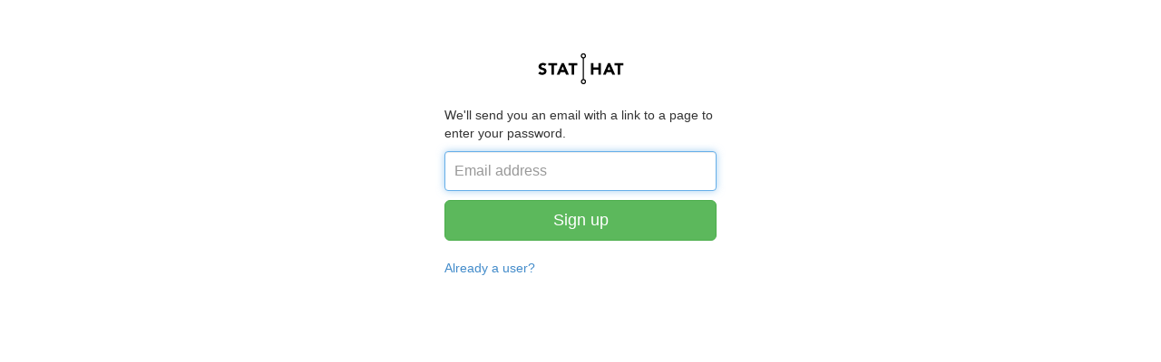

--- FILE ---
content_type: text/html; charset=utf-8
request_url: https://www.stathat.com/sign_up
body_size: 700
content:
<!DOCTYPE html>
<html lang="en">
  <head>
    <meta charset="utf-8">
    <meta http-equiv="X-UA-Compatible" content="IE=edge">
    <meta name="viewport" content="width=device-width, initial-scale=1">
    <meta name="description" content="">
    <meta name="author" content="">
    <link rel="icon" href="/favicon.ico">

    <title>StatHat - Sign Up</title>

    <link href="/css/bs3.css" rel="stylesheet">
    <link href="/css/dialog.css" rel="stylesheet">
    <script src="/js/ie10-viewport-bug-workaround.js"></script>

    
    
  </head>

  <body>

    <div class="container">
            <div class="dialog">
                    
                    <div class="text-center logo"><a href="/"><img src="/img/logos/black.png" width="99px" height="42px"/></a></div>
            
            

<p>We'll send you an email with a link to a page to enter your password.</p>
<form class="form-dialog form-signup" role="form" action="/account/signup" method="POST">
        <input type="email" name="email" class="form-control" placeholder="Email address" required autofocus>
        <button class="btn btn-lg btn-success btn-block" type="submit">Sign up</button>
        <input type="hidden" name="t" value="0QA8oQl6jaXHzU_YAW1vGw==">
        <input type="hidden" name="s" value="0">
        <input type="hidden" name="p" value="0">
</form>
<br/>
<p>
<a href="/sign_in">Already a user?</a>
</p>
    </div> 
    </div> 
  </body>
</html>


--- FILE ---
content_type: text/css
request_url: https://www.stathat.com/css/dialog.css
body_size: 1086
content:
body {
        padding-top: 40px;
        padding-bottom: 40px;
        background-color: #fff;
}

.dialog {
        max-width: 330px;
        padding: 15px;
        margin: 0 auto;
}

.dialog .logo {
        margin-bottom: 20px;
}

.form-dialog .form-dialog-heading {
        margin-bottom: 10px;
}

.form-dialog .form-control {
        position: relative;
        height: auto;
        -webkit-box-sizing: border-box;
        -moz-box-sizing: border-box;
        box-sizing: border-box;
        padding: 10px;
        font-size: 16px;
}

.form-dialog .form-control:focus {
        z-index: 2;
}
.form-signin input[type="email"] {
        margin-bottom: -1px;
        border-bottom-right-radius: 0;
        border-bottom-left-radius: 0;
}

.form-signin input[type="password"] {
        margin-bottom: 10px;
        border-top-left-radius: 0;
        border-top-right-radius: 0;
}

.form-forgot input[type="email"] {
        margin-bottom: 10px;
}

.form-signup input[type="email"] {
        margin-bottom: 10px;
}

.form-confirm input[type="password"] {
        margin-bottom: 10px;
}
